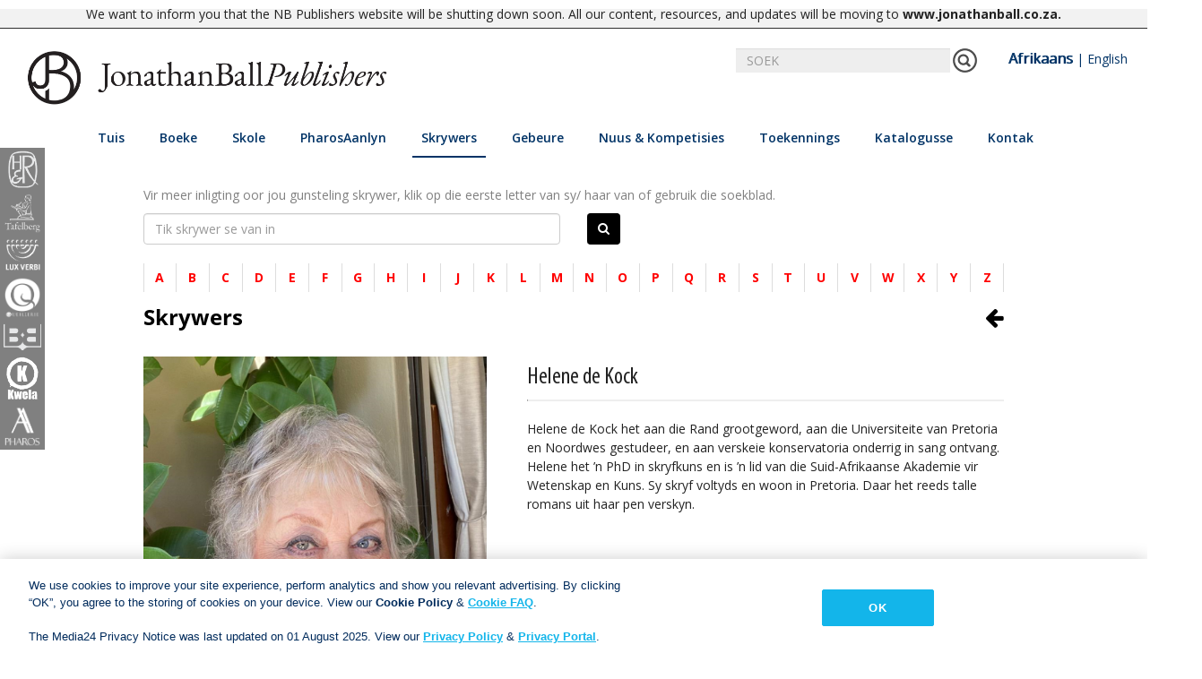

--- FILE ---
content_type: text/html; charset=utf-8
request_url: https://www.nb.co.za/af/authors?authorId=137
body_size: 10810
content:
<!DOCTYPE html>

<html class="no-js">
<head>
    <meta charset="utf-8">
    <meta name="viewport" content="width=device-width, initial-scale=1, shrink-to-fit=no">
    <title>Jonathan Ball Uitgewers | Skrywers</title>

    
    <link rel="apple-touch-icon" sizes="57x57" href="/Content/images/favicon/JBP-Favicon.jpg">
    <link rel="apple-touch-icon" sizes="60x60" href="/Content/images/favicon/JBP-Favicon.jpg">
    <link rel="apple-touch-icon" sizes="72x72" href="/Content/images/favicon/JBP-Favicon.jpg">
    <link rel="apple-touch-icon" sizes="76x76" href="/Content/images/favicon/JBP-Favicon.jpg">
    <link rel="apple-touch-icon" sizes="114x114" href="/Content/images/favicon/JBP-Favicon.jpg">
    <link rel="apple-touch-icon" sizes="120x120" href="/Content/images/favicon/JBP-Favicon.jpg">
    <link rel="apple-touch-icon" sizes="144x144" href="/Content/images/favicon/JBP-Favicon.jpg">
    <link rel="apple-touch-icon" sizes="152x152" href="/Content/images/favicon/JBP-Favicon.jpg">
    <link rel="apple-touch-icon" sizes="180x180" href="/Content/images/favicon/JBP-Favicon.jpg">
    <link rel="icon" type="image/png" sizes="192x192" href="/Content/images/favicon/JBP-Favicon.jpg">
    <link rel="icon" type="image/png" sizes="32x32" href="/Content/images/favicon/JBP-Favicon.jpg">
    <link rel="icon" type="image/png" sizes="96x96" href="/Content/images/favicon/JBP-Favicon.jpg">
    <link rel="icon" type="image/png" sizes="16x16" href="/Content/images/favicon/JBP-Favicon.jpg">
    <link rel="manifest" href="/Content/images/favicon/manifest.json">
    <meta name="msapplication-TileColor" content="#ffffff">
    <meta name="msapplication-TileImage" content="/Content/images/favicon/JBP-Favicon.jpg">
    <meta name="theme-color" content="#ffffff">

    <link href="/Content/kendo/kendo.common-material.min.css" rel="stylesheet"/>
<link href="/Content/kendo/kendo.material.min.css" rel="stylesheet"/>

    <link href="/Content/bootstrap.css" rel="stylesheet"/>
<link href="/Content/Site.css" rel="stylesheet"/>
<link href="/Scripts/slick/slick-theme.css" rel="stylesheet"/>
<link href="/Scripts/slick/slick.css" rel="stylesheet"/>
<link href="/Content/font-awesome.min.css" rel="stylesheet"/>
<link href="/Content/bootstrap-social.css" rel="stylesheet"/>
<link href="/Content/social-share-kit.css" rel="stylesheet"/>

    <script src="/Scripts/modernizr-custom.js"></script>

    <script src="/Scripts/jquery-1.10.2.js"></script>
<script src="/Scripts/slick/slick.js"></script>
<script src="/Scripts/blazy.min.js"></script>
<script src="/Scripts/responsive-paginate.js"></script>

    <script src="/Scripts/popper.min.js"></script>
<script src="/Scripts/bootstrap.js"></script>
<script src="/Scripts/respond.js"></script>

    <script src="/Scripts/kendo/kendo.all.min.js"></script>
<script src="/Scripts/kendo/kendo.aspnetmvc.min.js"></script>

    <link href="https://fonts.googleapis.com/css?family=Open+Sans:400,600,700" rel="stylesheet">
    <script src="https://cdn.jsdelivr.net/npm/vue"></script>


    <!-- Google tag (gtag.js) -->
    <script async src="https://www.googletagmanager.com/gtag/js?id=G-1907LSZ9P8"></script>
    <script>
        window.dataLayer = window.dataLayer || []; function gtag() { dataLayer.push(arguments); }
        gtag('js', new Date());
        gtag('config', 'G-1907LSZ9P8');
    </script>

    <!-- OneTrust Cookies Consent Notice start for nb.co.za -->

    <script src=https://cdn.cookielaw.org/scripttemplates/otSDKStub.js type="text/javascript" charset="UTF-8" data-domain-script="93a1f410-fa59-4076-987e-a5deb3e945a2"></script>

    <script type="text/javascript">

        function OptanonWrapper() { }

    </script>

    <!-- OneTrust Cookies Consent Notice end for nb.co.za -->


    
    <div id="notice" style="text-align: center; border-bottom: 1px solid #2d2d2d; background-color: #f2f2f2;padding: 5px 0; font-size: 14px;"><div class="container">We want to inform you that the NB Publishers website will be shutting down soon. All our content, resources, and updates will be moving to <a href="https://www.jonathanball.co.za" target="_blank" title="Jonathan Ball Publishers"><strong>www.jonathanball.co.za</strong></a><strong>.</strong></div></div>

</head>
<body>

    <div id="imprintSideBar" class="imprint-bar hide-for-mobile">
        <a>
            <div class="imprint-image HR" id="Human & Rousseau">
                <img src="/Content/images/imprints/HRLight.png" />
            </div>
        </a>
        <a>
            <div class="imprint-image TF" id="Tafelberg">
                <img src="/Content/images/white_imprints/Tafelberg - NaamLogo.png" />
            </div>
        </a>
        <a>
            <div class="imprint-image LV" id="Lux Verbi">
                <img src="/Content/images/white_imprints/Lux Verbi - NameLogo.png" />
            </div>
        </a>
        <a>
            <div class="imprint-image QU" id="Queillerie">
                <img src="/Content/images/white_imprints/Queillerie - NameLogo.png" />
            </div>
        </a>
        <a>
            <div class="imprint-image BB" id="Best Books">
                <img src="/Content/images/imprints/BestBooksLightCut.png" />
            </div>
        </a>
        <a>
            <div class="imprint-image KW" id="Kwela">
                <img src="/Content/images/white_imprints/Kwela Books - NameLogo.png" />
            </div>
        </a>
        <a>
            <div class="imprint-image PH" id="Pharos">
                <img src="/Content/images/white_imprints/Pharos - NameLogo.png" />
            </div>
        </a>
    </div>

    <div id="main">
        <header>
            <nav class="navbar center">
                <div class="container-fluid">
                    <div id="nblogomain" class="navbar-header">
                        <a class="navbar-brand" href="/af/home">
                            <img src="/Content/images/JBP_Landscape Logo-Black.png" id="nb-logo" class="NB-logo" />
                        </a>
                        <button type="button" class="navbar-toggle" data-toggle="collapse" data-target="#navbar" style="margin-top: 20px; width: 40px">
                            <i class="fa fa-bars"></i>
                        </button>
                    </div>
                    <div id="bestbooksLogomain" class="navbar-header hidden">
                        <a class="navbar-brand" href="/af/school/single">
                            <img id="nb-logo" src="/Content/images/imprints/BEST_BOOKS.png" class="NB-logo" />
                        </a>
                        <button type="button" class="navbar-toggle" data-toggle="collapse" data-target="#navbar" style="margin-top: 20px; width: 40px">
                            <i class="fa fa-bars"></i>
                        </button>
                    </div>

                        <div class="searchbar" style="display:none" id="searchBar">
                            <div class="input-group" style="width:520px; right: 30px;">
                                <input id="searchField" type="text" class="form-control" placeholder="SOEK" onkeyup="test()">
                                <span id="searchButton" class="input-group-addon">
                                    <img src="/Content/images/test_pics/search-icon.png" onclick="searchBooks()" />
                                </span>
                                <span style="margin-left: 20px; margin-right:20px;">
                                    <a id="Afr" href="javascript:selectLanguage('af')">Afrikaans</a> | <a id="Eng" href="javascript:selectLanguage('en')">English</a>
                                </span>
                            </div>
                        </div>


                    <div class="row menubar" style="padding-bottom:10px; width: 100%;">
                        <div class="collapse navbar-collapse hover-underline-menu navbar-inner" id="navbar" data-menu-underline-from-center>
                            <ul class="nav navbar-nav menu">
                                <li><a href="/af/home" id="homeTab">Tuis</a></li>
                                <li id="booksTab" class="dropdown" style="cursor:pointer">
                                    <a class="dropdown-toggle" data-toggle="dropdown">Boeke</a>
                                    <ul class="dropdown-menu multi-column columns-3" data-menu-remove-underline>
                                            <div class="col-lg-3 col-md-3 col-sm-4">
                                                <ul class="multi-column-dropdown">


                                                    <li style="break-after:avoid-column"><p>Fiksie</p></li>

                                                            <li>
                                                                    <a id="genre-3" href="/af/books/afrikaanse-drama">Afrikaanse drama</a>
                                                            </li>
                                                            <li>
                                                                    <a id="genre-1" href="/af/books/afrikaanse-roman">Afrikaanse roman</a>
                                                            </li>
                                                            <li>
                                                                    <a id="genre-2" href="/af/books/afrikaanse-po&#235;sie">Afrikaanse po&#235;sie</a>
                                                            </li>
                                                            <li>
                                                                    <a id="genre-4" href="/af/books/afrikaanse-liefdesverhale">Afrikaanse liefdesverhale</a>
                                                            </li>
                                                            <li>
                                                                    <a id="genre-46" href="/af/books/afrikaanse-kortverhale">Afrikaanse kortverhale</a>
                                                            </li>
                                                            <li>
                                                                    <a id="genre-47" href="/af/books/engelse-drama">Engelse drama</a>
                                                            </li>
                                                            <li>
                                                                    <a id="genre-5" href="/af/books/engelse-roman">Engelse roman</a>
                                                            </li>
                                                            <li>
                                                                    <a id="genre-6" href="/af/books/engelse-po&#235;sie">Engelse po&#235;sie</a>
                                                            </li>
                                                            <li>
                                                                    <a id="genre-56" href="/af/books/engelse-liefdesverhale">Engelse liefdesverhale</a>
                                                            </li>
                                                            <li>
                                                                    <a id="genre-7" href="/af/books/engelse-kortverhale">Engelse kortverhale</a>
                                                            </li>
                                                            <li>
                                                                    <a id="genre-9" href="/af/books/humor">Humor</a>
                                                            </li>
                                                            <li>
                                                                    <a id="genre-58" href="/af/books/military">Military</a>
                                                            </li>
                                                </ul>
                                            </div>
                                            <div class="col-lg-3 col-md-3 col-sm-4">
                                                <ul class="multi-column-dropdown">


                                                    <li style="break-after:avoid-column"><p>Niefiksie</p></li>

                                                            <li>
                                                                    <a id="genre-54" href="/af/books/outobiografie">Outobiografie</a>
                                                            </li>
                                                            <li>
                                                                    <a id="genre-12" href="/af/books/biografie">Biografie</a>
                                                            </li>
                                                            <li>
                                                                    <a id="genre-18" href="/af/books/sake">Sake</a>
                                                            </li>
                                                            <li>
                                                                    <a id="genre-10" href="/af/books/kookkuns">Kookkuns</a>
                                                            </li>
                                                            <li>
                                                                    <a id="genre-13" href="/af/books/aktueel">Aktueel</a>
                                                            </li>
                                                            <li>
                                                                    <a id="genre-16" href="/af/books/gesin-en-gesondheid">Gesin en gesondheid</a>
                                                            </li>
                                                            <li>
                                                                    <a id="genre-15" href="/af/books/geskiedenis">Geskiedenis</a>
                                                            </li>
                                                            <li>
                                                                    <a id="genre-17" href="/af/books/huis-en-tuis">Huis en tuis</a>
                                                            </li>
                                                            <li>
                                                                    <a id="genre-21" href="/af/books/leefstyl">Leefstyl</a>
                                                            </li>
                                                            <li>
                                                                    <a id="genre-59" href="/af/books/memior">Memior</a>
                                                            </li>
                                                            <li>
                                                                    <a id="genre-55" href="/af/books/mynbou">Mynbou</a>
                                                            </li>
                                                            <li>
                                                                    <a id="genre-20" href="/af/books/naslaan">Naslaan</a>
                                                            </li>
                                                            <li>
                                                                    <a id="genre-14" href="/af/books/tafelberg-kort">Tafelberg Kort</a>
                                                            </li>
                                                            <li>
                                                                    <a id="genre-11" href="/af/books/reis">Reis</a>
                                                            </li>
                                                            <li>
                                                                    <a id="genre-19" href="/af/books/kopkrappers-&amp;-blokraaie">Kopkrappers &amp; blokraaie</a>
                                                            </li>
                                                            <li>
                                                                    <a id="genre-57" href="/af/books/true-crime">True Crime</a>
                                                            </li>
                                                            <li>
                                                                    <a id="genre-60" href="/af/books/winery">Winery</a>
                                                            </li>
                                                </ul>
                                            </div>
                                            <div class="col-lg-3 col-md-3 col-sm-4">
                                                <ul class="multi-column-dropdown">


                                                    <li style="break-after:avoid-column"><p>Kinder &amp; jeug</p></li>

                                                            <li>
                                                                    <a id="genre-22" href="/af/books/0-6-jaar">0-6 jaar</a>
                                                            </li>
                                                            <li>
                                                                    <a id="genre-23" href="/af/books/6-9-jaar">6-9 jaar</a>
                                                            </li>
                                                            <li>
                                                                    <a id="genre-24" href="/af/books/9-12-jaar">9-12 jaar</a>
                                                            </li>
                                                            <li>
                                                                    <a id="genre-25" href="/af/books/12-14-jaar">12-14 jaar</a>
                                                            </li>
                                                            <li>
                                                                    <a id="genre-26" href="/af/books/14+jaar">14+ jaar</a>
                                                            </li>
                                                            <li>
                                                                    <a id="genre-27" href="/af/books/niefiksie-vir-jong-mense">Niefiksie vir jong mense</a>
                                                            </li>
                                                </ul>
                                            </div>
                                            <div class="col-lg-3 col-md-3 col-sm-4">
                                                <ul class="multi-column-dropdown">


                                                    <li style="break-after:avoid-column"><p>Christelike Boeke</p></li>

                                                            <li>
                                                                    <a id="genre-40" href="/af/books/academic-&amp;-theology">Academic &amp; Theology</a>
                                                            </li>
                                                            <li>
                                                                    <a id="genre-30" href="/af/books/bybelstudie">Bybelstudie</a>
                                                            </li>
                                                            <li>
                                                                    <a id="genre-28" href="/af/books/bybels">Bybels</a>
                                                            </li>
                                                            <li>
                                                                    <a id="genre-38" href="/af/books/kinders">Kinders</a>
                                                            </li>
                                                            <li>
                                                                    <a id="genre-48" href="/af/books/christen-leefstyl">Christen-leefstyl</a>
                                                            </li>
                                                            <li>
                                                                    <a id="genre-31" href="/af/books/dagstukkies">Dagstukkies</a>
                                                            </li>
                                                            <li>
                                                                    <a id="genre-32" href="/af/books/fiksie">Fiksie</a>
                                                            </li>
                                                            <li>
                                                                    <a id="genre-39" href="/af/books/geskenke">Geskenke</a>
                                                            </li>
                                                            <li>
                                                                    <a id="genre-33" href="/af/books/inspiration">Inspiration</a>
                                                            </li>
                                                            <li>
                                                                    <a id="genre-36" href="/af/books/huwelik-&amp;-verhoudings">Huwelik &amp; verhoudings</a>
                                                            </li>
                                                            <li>
                                                                    <a id="genre-34" href="/af/books/niefiksie">Niefiksie</a>
                                                            </li>
                                                            <li>
                                                                    <a id="genre-37" href="/af/books/ouerskap">Ouerskap</a>
                                                            </li>
                                                            <li>
                                                                    <a id="genre-35" href="/af/books/gebed">Gebed</a>
                                                            </li>
                                                            <li>
                                                                    <a id="genre-29" href="/af/books/naslaan">Naslaan</a>
                                                            </li>
                                                </ul>
                                            </div>
                                            <div class="col-lg-3 col-md-3 col-sm-4">
                                                <ul class="multi-column-dropdown">


                                                    <li style="break-after:avoid-column"><p>Woordeboeke &amp; Verwysings</p></li>

                                                            <li>
                                                                    <a id="genre-42" href="/af/books/blokraaiselwoordeboek">Blokraaiselwoordeboek</a>
                                                            </li>
                                                            <li>
                                                                    <a id="genre-41" href="/af/books/woordeboek">Woordeboek</a>
                                                            </li>
                                                            <li>
                                                                    <a id="genre-44" href="https://www.pharosaanlyn.co.za">Elektroniese produk</a>
                                                            </li>
                                                            <li>
                                                                    <a id="genre-43" href="/af/books/stylgids">Stylgids</a>
                                                            </li>
                                                </ul>
                                            </div>
                                            <div class="col-lg-3 col-md-3 col-sm-4">
                                                <ul class="multi-column-dropdown">


                                                    <li style="break-after:avoid-column"><p>Opvoedkundige Boeke</p></li>

                                                        <li><a href="/school/single">Best Books</a></li>
                                                </ul>
                                            </div>

                                        <div class="col-lg-3 col-md-3 col-sm-4">
                                            <ul class="multi-column-dropdown">
                                                <li style="break-after:avoid-column"><p>Luisterboeke</p></li>
                                                <li>
                                                    <a href="/af/books/audiobook-Fiction">Fiksie</a>
                                                </li>
                                                <li>
                                                    <a href="/af/books/audiobook-NonFiction">Niefiksie</a>
                                                </li>
                                                <li>
                                                    <a href="/af/books/audiobook-Children">Kinder &amp; jeug</a>
                                                </li>
                                            </ul>
                                        </div>
                                    </ul>
                                </li>
                                <li id="schoolsTab" class="dropdown" style="cursor:pointer">
                                    <a class="dropdown-toggle" data-toggle="dropdown" id="resourceTab">Skole</a>
                                    <ul class="dropdown-menu" style="padding:30px; min-width:250px" data-menu-remove-underline>
                                        
                                        <li><a href="/af/school/single">Best Books</a></li>
                                    </ul>
                                </li>
                                <li><a href="https://www.pharosaanlyn.co.za/" target="_blank" id="pharosTab">PharosAanlyn</a></li>
                                <li><a href="/af/authors" id="authorsTab">Skrywers</a></li>
                                <li><a href="/af/events" id="eventsTab">Gebeure</a></li>
                                <li id="newsTab" class="dropdown" style="cursor:pointer">
                                    <a class="dropdown-toggle" data-toggle="dropdown" id="resourceTab">Nuus &amp; Kompetisies</a>
                                    <ul class="dropdown-menu" style="padding:30px; min-width:250px" data-menu-remove-underline>
                                        <li><a href="/af/news_blogs">News </a></li>
                                        <li><a href="/af/Competition">Kompetisies</a></li>
                                    </ul>
                                </li>
                                <li><a href="/af/awards" id="awardsTab">Toekennings</a></li>
                                <li id="cataloguesTab" class="dropdown" style="cursor:pointer">
                                    <a class="dropdown-toggle" data-toggle="dropdown" id="cataloguesTab" href="/af/catalogues">Katalogusse</a>
                                    <ul class="dropdown-menu" style="padding:30px; min-width:250px" data-menu-remove-underline>
                                            <li><a href="/af/catalogues">Alle katalogusse</a></li><li><a href="/af/catalogues?id=1">Handelskatalogus</a></li>
                                            <li><a href="/af/catalogues?id=8">Korporatiewe katalogus</a></li>
                                            <li><a href="/af/catalogues?id=2">Nuwe titels katalogus</a></li>
                                            <li><a href="/af/catalogues?id=3">Lux Verbi katalogus</a></li>
                                            <li><a href="/af/catalogues?id=5">Skole katalogus</a></li>
                                            <li><a href="/af/catalogues?id=6">Nuwe Alles-in-een katalogus</a></li>
                                            <li><a href="/af/catalogues?id=7">Pharos katalogus</a></li>
                                        
                                    </ul>
                                </li>
                                <li id="contactTab" class="dropdown" style="cursor:pointer">
                                    <a class="dropdown-toggle" data-toggle="dropdown" id="resourceTab" href="/af/contact">Kontak</a>
                                    <ul class="dropdown-menu" style="padding:30px; min-width:250px" data-menu-remove-underline>
                                        <li><a href="/af/salesenquirey">Sales Enquiries</a></li>
                                        <li><a href="/af/publicity">Publicity Enquiries</a></li>
                                        <li><a href="/af/manuscript-publishers">Manuscript Submissions</a></li>
                                        <li><a href="/af/rightsrequest">Rights &amp; Permissions</a></li>
                                        <li><a href="/af/booksellers">Booksellers</a></li>
                                    </ul>
                                </li>
                            </ul>
                        </div>
                    </div>
                </div>
            </nav>
        </header>
        <div>
            

<div class="newsletter-signup" style="padding-bottom:0px;padding-top: 20px;">

    <p style="color:grey">Vir meer inligting oor jou gunsteling skrywer, klik op die eerste letter van sy/ haar van of gebruik die soekblad.</p>

    <div class="row">
        <div class="col-lg-7 col-md-7 col-sm-10 col-xs-10" style="padding-left: 0px;">
            <input id="searchbar" type="text" class="form-control" placeholder="Tik skrywer se van in" onKeyDown="if (event.keyCode == 13) setWord();" style="background-color:white; border-radius:4px">
        </div>
        <div class="col-lg-5 col-md-5 col-sm-2 col-xs-2">
            <span class="input-group-addon black-search-button" onclick="setWord()">
                <i class="fa fa-search" style="color:white"></i>
            </span>
        </div>
    </div>
    <br />

    <input id="wordSelected" name="wordSelected" type="hidden" value="" />
    <input id="letterSelected" name="letterSelected" type="hidden" value="" />

    <nav aria-label="Page navigation example">
        <ul class="pagination" style="width:100%" id="A-Z">
                    <li class="page-item ">
                        <a id="author-letter-A" class="page-link letter" href="javascript:setLetter('A', 'author-letter-A')">
                            <b> A </b>
                        </a>
                    </li>
                    <li class="page-item ">
                        <a id="author-letter-B" class="page-link letter" href="javascript:setLetter('B', 'author-letter-B')">
                            <b> B </b>
                        </a>
                    </li>
                    <li class="page-item ">
                        <a id="author-letter-C" class="page-link letter" href="javascript:setLetter('C', 'author-letter-C')">
                            <b> C </b>
                        </a>
                    </li>
                    <li class="page-item ">
                        <a id="author-letter-D" class="page-link letter" href="javascript:setLetter('D', 'author-letter-D')">
                            <b> D </b>
                        </a>
                    </li>
                    <li class="page-item ">
                        <a id="author-letter-E" class="page-link letter" href="javascript:setLetter('E', 'author-letter-E')">
                            <b> E </b>
                        </a>
                    </li>
                    <li class="page-item ">
                        <a id="author-letter-F" class="page-link letter" href="javascript:setLetter('F', 'author-letter-F')">
                            <b> F </b>
                        </a>
                    </li>
                    <li class="page-item ">
                        <a id="author-letter-G" class="page-link letter" href="javascript:setLetter('G', 'author-letter-G')">
                            <b> G </b>
                        </a>
                    </li>
                    <li class="page-item ">
                        <a id="author-letter-H" class="page-link letter" href="javascript:setLetter('H', 'author-letter-H')">
                            <b> H </b>
                        </a>
                    </li>
                    <li class="page-item ">
                        <a id="author-letter-I" class="page-link letter" href="javascript:setLetter('I', 'author-letter-I')">
                            <b> I </b>
                        </a>
                    </li>
                    <li class="page-item ">
                        <a id="author-letter-J" class="page-link letter" href="javascript:setLetter('J', 'author-letter-J')">
                            <b> J </b>
                        </a>
                    </li>
                    <li class="page-item ">
                        <a id="author-letter-K" class="page-link letter" href="javascript:setLetter('K', 'author-letter-K')">
                            <b> K </b>
                        </a>
                    </li>
                    <li class="page-item ">
                        <a id="author-letter-L" class="page-link letter" href="javascript:setLetter('L', 'author-letter-L')">
                            <b> L </b>
                        </a>
                    </li>
                    <li class="page-item ">
                        <a id="author-letter-M" class="page-link letter" href="javascript:setLetter('M', 'author-letter-M')">
                            <b> M </b>
                        </a>
                    </li>
                    <li class="page-item ">
                        <a id="author-letter-N" class="page-link letter" href="javascript:setLetter('N', 'author-letter-N')">
                            <b> N </b>
                        </a>
                    </li>
                    <li class="page-item ">
                        <a id="author-letter-O" class="page-link letter" href="javascript:setLetter('O', 'author-letter-O')">
                            <b> O </b>
                        </a>
                    </li>
                    <li class="page-item ">
                        <a id="author-letter-P" class="page-link letter" href="javascript:setLetter('P', 'author-letter-P')">
                            <b> P </b>
                        </a>
                    </li>
                    <li class="page-item ">
                        <a id="author-letter-Q" class="page-link letter" href="javascript:setLetter('Q', 'author-letter-Q')">
                            <b> Q </b>
                        </a>
                    </li>
                    <li class="page-item ">
                        <a id="author-letter-R" class="page-link letter" href="javascript:setLetter('R', 'author-letter-R')">
                            <b> R </b>
                        </a>
                    </li>
                    <li class="page-item ">
                        <a id="author-letter-S" class="page-link letter" href="javascript:setLetter('S', 'author-letter-S')">
                            <b> S </b>
                        </a>
                    </li>
                    <li class="page-item ">
                        <a id="author-letter-T" class="page-link letter" href="javascript:setLetter('T', 'author-letter-T')">
                            <b> T </b>
                        </a>
                    </li>
                    <li class="page-item ">
                        <a id="author-letter-U" class="page-link letter" href="javascript:setLetter('U', 'author-letter-U')">
                            <b> U </b>
                        </a>
                    </li>
                    <li class="page-item ">
                        <a id="author-letter-V" class="page-link letter" href="javascript:setLetter('V', 'author-letter-V')">
                            <b> V </b>
                        </a>
                    </li>
                    <li class="page-item ">
                        <a id="author-letter-W" class="page-link letter" href="javascript:setLetter('W', 'author-letter-W')">
                            <b> W </b>
                        </a>
                    </li>
                    <li class="page-item ">
                        <a id="author-letter-X" class="page-link letter" href="javascript:setLetter('X', 'author-letter-X')">
                            <b> X </b>
                        </a>
                    </li>
                    <li class="page-item ">
                        <a id="author-letter-Y" class="page-link letter" href="javascript:setLetter('Y', 'author-letter-Y')">
                            <b> Y </b>
                        </a>
                    </li>
                    <li class="page-item ">
                        <a id="author-letter-Z" class="page-link letter" href="javascript:setLetter('Z', 'author-letter-Z')">
                            <b> Z </b>
                        </a>
                    </li>

        </ul>
    </nav>
    <div id="gridBlock" style="padding-bottom:50px">
        <div class="k-widget k-grid" id="Grid" style="overflow-x:hidden"><table><colgroup><col /><col /></colgroup><thead class="k-grid-header"><tr><th class="k-header" data-field="Surname" data-index="0" data-title="Naam" scope="col"><a class="k-link" href="/af/author/Authors_Read_Grid?authorId=137&amp;Grid-sort=Surname-asc">Naam</a></th><th class="k-header" data-field="LongBioAfr" data-index="1" data-title="Biografie" scope="col"><a class="k-link" href="/af/author/Authors_Read_Grid?authorId=137&amp;Grid-sort=LongBioAfr-asc">Biografie</a></th></tr></thead><tbody><tr class="k-no-data"><td colspan="2"></td></tr></tbody></table><div class="k-pager-wrap k-grid-pager"><a class="k-link k-pager-nav k-state-disabled k-pager-first" data-page="1" href="#" title="Go to the first page"><span class="k-icon k-i-seek-w">seek-w</span></a><a class="k-link k-pager-nav k-state-disabled" data-page="0" href="#" title="Go to the previous page"><span class="k-icon k-i-arrow-w">arrow-w</span></a><ul class="k-pager-numbers k-reset"><li><span class="k-state-selected" data-page="1">1</span></li></ul><a class="k-link k-pager-nav k-state-disabled" data-page="2" href="#" title="Go to the next page"><span class="k-icon k-i-arrow-e">arrow-e</span></a><a class="k-link k-pager-nav k-state-disabled k-pager-last" data-page="1" href="#" title="Go to the last page"><span class="k-icon k-i-seek-e">seek-e</span></a><span class="k-pager-sizes k-label"><select><option value="5">5</option><option value="10">10</option><option value="20">20</option></select>items per page</span><a class="k-pager-refresh k-link" href="/af/author/Authors_Read_Grid?authorId=137" title="Refresh"><span class="k-icon k-i-refresh">Refresh</span></a><span class="k-pager-info k-label">No items to display</span></div></div><script>
	jQuery(function(){jQuery("#Grid").kendoGrid({"dataBound":onDataBound,"columns":[{"title":"Naam","headerAttributes":{"data-field":"Surname","data-title":"Naam"},"template":"\u003ca style=\u0027cursor:pointer\u0027 class=\u0027AuthorName\u0027 href=\u0027javascript:loadAuthor(#:ContributorId#)\u0027\u003e #:Firstname#  #:Surname# \u003c/a\u003e","field":"Surname","encoded":true},{"title":"Biografie","attributes":{"class":"biography"},"headerAttributes":{"data-field":"LongBioAfr","data-title":"Biografie"},"minScreenWidth":576,"encoded":false,"field":"LongBioAfr"}],"pageable":{"refresh":true,"pageSizes":[5,10,20],"buttonCount":5},"sortable":true,"resizable":true,"scrollable":false,"messages":{"noRecords":"No records available."},"dataSource":{"type":(function(){if(kendo.data.transports['aspnetmvc-ajax']){return 'aspnetmvc-ajax';} else{throw new Error('The kendo.aspnetmvc.min.js script is not included.');}})(),"transport":{"read":{"url":"/af/author/Authors_Read_Grid","data":getSearchData,"type":"POST"},"prefix":""},"pageSize":20,"page":1,"total":0,"serverPaging":true,"serverSorting":true,"serverFiltering":true,"serverGrouping":true,"serverAggregates":true,"filter":[],"schema":{"data":"Data","total":"Total","errors":"Errors","model":{"id":"ContributorId","fields":{"ContributorId":{"type":"number"},"NBID":{"type":"number","defaultValue":null},"ShortBioEng":{"type":"string"},"ShortBioAfr":{"type":"string"},"LongBioEng":{"type":"string"},"LongBioAfr":{"type":"string"},"ReklameBioEng":{"type":"string"},"ReklameBioAfr":{"type":"string"},"Firstname":{"type":"string"},"MiddleName":{"type":"string"},"Surname":{"type":"string"},"ContributorlegalName":{"type":"string"},"PictureDate":{"type":"date","defaultValue":null},"Photographer":{"type":"string"},"CopyrightHolder":{"type":"string"},"Deleted":{"type":"boolean","defaultValue":null},"ShowOnWebsite":{"type":"boolean","defaultValue":null},"WebBioAfr":{"type":"string"},"WebBioEng":{"type":"string"},"appitems_contributors":{"type":"object"},"audiobooks_contributors":{"type":"object"},"xmlitems_contributors":{"type":"object"},"contributors_roles":{"type":"object"},"contributors_photos":{"type":"object"},"titles_contributors":{"type":"object"},"contributors_documents":{"type":"object"}}}}}});});
</script>
    </div>
</div>

<div id="authorBlock" style="display:none; margin-top:-30px;">
    <div style="text-align:center">
        <img src="/Content/images/Loading_icon.gif" />
    </div>
</div>

<script>
    $(window).bind('beforeunload', function () {
        var isLangChange = sessionStorage.getItem("LangChange");
        if (isLangChange != "y")
            sessionStorage.clear();
        else
            sessionStorage.setItem("LangChange", "n");

        return;
   });

    $(document).ready(function () {
        $(".pagination").rPage();
        $("#authorsTab").addClass("selected-menu-item");
        if (137 != 0){
            loadAuthor(137);
        };
        debugger;
        var letter = sessionStorage.getItem("letter");
        var element = sessionStorage.getItem("element");
        if (letter != null && element != null)
            setLetter(letter, element);
        var author = sessionStorage.getItem("author");
        if (author != null)
            loadAuthor(author)
        var filter = sessionStorage.getItem("searchWord");
        if (filter != null) {            
            $("#wordSelected").val(filter);
            $("#searchbar").val(filter);
            rebind();
        }

    });

    function rebind() {
        $('#Grid').data("kendoGrid").dataSource.read();
        $("#gridBlock").show();
        $("#authorBlock").hide();
        $("#authorBlock").load("loader");
    }

    function setWord() {
        if ($("#searchbar").val().replace(/\s/g, '').length) {
            $("#wordSelected").val($("#searchbar").val());
            $("#letterSelected").val("");
            $(".letter").removeClass("active");
            rebind();
            sessionStorage.setItem("searchWord", $("#searchbar").val());
        }
        else {
            $("#searchbar").val('');
        }
    }

    function setLetter(letter, elementId) {
        $(".letter").removeClass("active");
        $("#" + elementId).addClass("active");

        $("#letterSelected").val(letter.toString());
        $("#wordSelected").val("");
        $("#searchbar").val("");
        sessionStorage.setItem("letter", letter);
        sessionStorage.setItem("element", elementId);
        rebind();
    }

    function getSearchData() {
        return {
            wordSelected: $("#wordSelected").val(),
            letterSelected: $("#letterSelected").val()
        };
    }

    function loadAuthor(authorId) {
        $("#authorBlock").load(window.location.protocol + "//" + window.location.host + "/af" + "/author/single/" + authorId.toString(), { authorId: authorId });
        $("#gridBlock").hide();
        $("#authorBlock").show();
        sessionStorage.setItem("height", $(window).scrollTop());
        sessionStorage.setItem("author", authorId);
        window.scrollTo(0, 10);
    }

    function onDataBound() {
        remove_style($('.biography'));
    }

</script>
        </div>
        <footer class="row clearfix">
            <div class="blue-detail-block clearfix">
                <div class="col-md-6 col-sm-12">
                    <div class="row">
                        <div class="col-lg-6 col-md-6 col-sm-6">
                            <h3>KONTAK INLIGTING</h3>
                            <div class="contact-links">
                                <a href="https://www.google.co.za/maps/place/NB+Publishers/-33.918046,18.4262869,17.08z/data=!4m5!3m4!1s0x1dcc5d8a651269c5:0x912da8190c7e085d!8m2!3d-33.91795!4d18.4284801" target="_blank">
                                    <div class="address-detail-header">
                                        <i class="fa fa-map-marker"></i>
                                        <b>Fisiese Adres </b>
                                    </div>
                                    <div class="address-detail">
                                        12th Floor
                                    </div>
                                    <div class="address-detail">
                                        Media24 Centre
                                    </div>
                                    <div class="address-detail">
                                        40 Heerengracht
                                    </div>
                                    <div class="address-detail">
                                        Cape Town
                                    </div>
                                    <div class="address-detail">
                                        8001
                                    </div>
                                </a>
                            </div>
                            <div class="contact-links">
                                <a href="tel:+27214063033">
                                    <i class="fa fa-phone"></i>
                                    (021) 406 3033
                                </a>
                            </div>
                            <div class="contact-links">
                                <a href="tel:+27214698900">
                                    <i class="fa fa-phone"></i>
                                    (021) 469 8900
                                </a>
                            </div>
                            <div class="contact-links">
                                <a href="/cdn-cgi/l/email-protection#c5b6a4a9a0b685afaaaba4b1ada4aba7a4a9a9eba6aaebbfa4">
                                    <i class="fa fa-envelope"></i>
                                    <span class="__cf_email__" data-cfemail="502335222639333523103a3f3e312438313e32313c3c7e333f7e2a31">[email&#160;protected]</span>
                                </a>
                            </div>
                        </div>
                        <div class="col-lg-6 col-md-6 col-sm-6">
                            <h3>ONLANGSE NUUS EN RESENSIES</h3>
                                <div class="row recent-blog">
                                    <a href="/af/blog/67ef5a1bfe0f48eb9e661d873cdfc687">
                                        <div class="col-md-3">
                                            <img src="/af/helper/ReadImage/104467?bannerOrBookOrAuthor=book" />
                                        </div>
                                        <div class="col-md-9">
                                            <p class="truncate-paragraph-3">SPERDATUM VERLENG VIR AFRIKAANSE JEUGBOEKKOMPETISIE <span class="description"><br />Skryf ’n jeugboek of kinderboek en staan ’n kans om R50 000 te wen!</span></p>
                                            <div style="float:right">
                                                <i>14 Oktober 2025</i>
                                            </div>
                                        </div>
                                    </a>
                                </div>
                                <div class="row recent-blog">
                                    <a href="/af/blog/57185eb06c30474eb0634a8774fcff0a">
                                        <div class="col-md-3">
                                            <img src="/af/helper/ReadImage/103582?bannerOrBookOrAuthor=book" />
                                        </div>
                                        <div class="col-md-9">
                                            <p class="truncate-paragraph-3">“Rooikappie ennie Wolf” <span class="description"><br />Omgesit in Kaaps deur Olivia M. Coetzee</span></p>
                                            <div style="float:right">
                                                <i>30 Mei 2025</i>
                                            </div>
                                        </div>
                                    </a>
                                </div>
                        </div>
                    </div>
                </div>
                <div class="col-md-6 col-sm-12">
                    <div class="row">
                        <div class="col-lg-6 col-md-6 col-sm-6">
                            <h3>SOSIALE</h3>
                            <div class="social-links">
                                <a href="https://www.facebook.com/JonathanBallPublishersLocal" target="_blank">
                                    <i class="fa fa-facebook"></i>Jonathan Ball Facebook
                                </a>
                            </div>
                            <div class="social-links">
                                <a href="https://www.facebook.com/NBSkoleSchools/" target="_blank">
                                    <i class="fa fa-facebook"></i>NB Schools Facebook
                                </a>
                            </div>
                            <div class="social-links">
                                <a href="https://x.com/jbp_local" target="_blank">
                                    <i class="fa fa-twitter"></i>Twitter
                                </a>
                            </div>
                            <div class="social-links">
                                <a href="https://www.youtube.com/%40JonathanBall_Local" target="_blank">
                                    <i class="fa fa-youtube"></i>Youtube
                                </a>
                            </div>
                            <div class="social-links">
                                <a href="https://www.instagram.com/jonathanball_local/" target="_blank">
                                    <i class="fa fa-instagram"></i>Instagram
                                </a>
                            </div>
                        </div>
                        <div class="col-lg-6 col-md-6 col-sm-6">
                            <h3>BLITSSKAKELS</h3>
                            <div class="quick-links">
                                <a href="/af/about-us">
                                    <i class="fa fa-chevron-right"></i> Oor ons
                                </a>
                            </div>
                            <div class="quick-links">
                                <a href="/af/catalogues">
                                    <i class="fa fa-chevron-right"></i> Katalogusse
                                </a>
                            </div>
                            <div class="quick-links">
                                <a href="/af/contact">
                                    <i class="fa fa-chevron-right"></i> Kontak
                                </a>
                            </div>
                            <div class="quick-links">
                                <a href="/af/newsletter-sign-up">
                                    <i class="fa fa-chevron-right"></i> Nuusbrief aanteken
                                </a>
                            </div>
                            <div class="quick-links">
                                <a href="/af/terms">
                                    <i class="fa fa-chevron-right"></i> Terms and Conditions
                                </a>
                            </div>
                        </div>
                    </div>
                </div>
            </div>
            <div class="row">
                <div class="col-lg-3 col-md-3 col-sm-6 footer-block border">
                    <a href="/af/salesenquirey">
                        <h2 style="">Verkope navrae</h2>
                    </a>
                </div>
                <div class="col-lg-3 col-md-3 col-sm-6 footer-block border">
                    <a href="/af/catalogues">
                        <h2>Katalogusse</h2>
                    </a>
                </div>
                <div class="col-lg-3 col-md-3 col-sm-6 footer-block border">
                    <a href="/af/manuscript-publishers">
                        <h2>Manuskrip voorlegging</h2>
                    </a>
                </div>
                <div class="col-lg-3 col-md-3 col-sm-6 footer-block">
                    <a href="/af/rightsrequest">
                        <h2>Versoek boekregte</h2>
                    </a>
                </div>
            </div>
            <div class="row">
                <div class="col-md-12 col-sm-12">
                    <p class="netgen-footer">
                        Copyright © 2018 <a href="http://nb.co.za/" target="_blank"><u><b>Jonathan Ball Publishers</b></u></a>. <a href="/af/terms">All rights reserved.</a> <br>
                        Developed By: <a href="https://www.netgen.co.za" target="_blank"><u><b>Netgen Custom Software</b></u></a>
                    </p>
                </div>
            </div>
        </footer>
        

    </div>
<script data-cfasync="false" src="/cdn-cgi/scripts/5c5dd728/cloudflare-static/email-decode.min.js"></script><script defer src="https://static.cloudflareinsights.com/beacon.min.js/vcd15cbe7772f49c399c6a5babf22c1241717689176015" integrity="sha512-ZpsOmlRQV6y907TI0dKBHq9Md29nnaEIPlkf84rnaERnq6zvWvPUqr2ft8M1aS28oN72PdrCzSjY4U6VaAw1EQ==" data-cf-beacon='{"version":"2024.11.0","token":"b230850403e2431abff4c0f82ef2c208","r":1,"server_timing":{"name":{"cfCacheStatus":true,"cfEdge":true,"cfExtPri":true,"cfL4":true,"cfOrigin":true,"cfSpeedBrain":true},"location_startswith":null}}' crossorigin="anonymous"></script>
</body>
</html>

<script src="https://unpkg.com/sweetalert/dist/sweetalert.min.js"></script>


<script>
    $(document).ready(function () {
        $("#Afr").addClass("selectedLanguage");       
    });


    $('#searchField').keypress(function (event) {
        var keycode = (event.keyCode ? event.keyCode : event.which);
        if (keycode == '13') {
            searchBooks();
        }
    });

    //function selectLanguage(language) {
    //    var newURL = "";
    //    var currentURL = window.location.href;

    //    if (currentURL.split('/')[3] ==  "") {
    //        currentURL = currentURL + "en";
    //    }

    //    if (currentURL.split('/')[3] != "en" && currentURL.split('/')[3] != "af" ) {
    //        var pieces = currentURL.split('/');
    //        currentURL = "";
    //        for (i = 0; i < pieces.length; i++) {
    //            if (i == 3) {
    //                currentURL += "en/" + pieces[i] + "/";
    //            }
    //            else if (i == pieces.length - 1)
    //            {
    //                currentURL += pieces[i];
    //            }
    //            else {
    //                currentURL += pieces[i] + "/";
    //            }
    //        }
    //    }

    //    var pieces = currentURL.split("/");

    //    if (language == "af") {
    //        var index = pieces.indexOf("en");
    //        pieces[index] = "af";
    //    }
    //    else {
    //        var index = pieces.indexOf("af");
    //        pieces[index] = "en";
    //    }

    //    for (i = 0; i < pieces.length; i++) {
    //        if (i == pieces.length - 1) {
    //            newURL += pieces[i];
    //        }
    //        else {
    //            newURL += pieces[i] + "/";
    //        }
    //    }
    //    sessionStorage.setItem("LangChange", "y");

    //    window.location.replace(newURL);
    //}

    function selectLanguage(language) {
        var newURL = "";
        var currentURL = window.location.href;

        var validLanguages = ["en", "af"];

        // Extract the language from the current URL
        var currentLanguage = currentURL.split('/')[3];

        // If the language is not valid, set it to "en"
        if (!validLanguages.includes(currentLanguage)) {
            currentLanguage = "en";
        }

        // Update the language to the desired language (en or af)
        if (language === "af") {
            currentLanguage = "af";
        } else {
            currentLanguage = "en";
        }

        // Replace the language in the current URL with the new language
        var pieces = currentURL.split('/');
        pieces[3] = currentLanguage;

        for (var i = 0; i < pieces.length; i++) {
            if (i === pieces.length - 1) {
                newURL += pieces[i];
            } else {
                newURL += pieces[i] + "/";
            }
        }

        sessionStorage.setItem("LangChange", "y");
        window.location.replace(newURL);
    }


    $('ul.nav li.dropdown').hover(function () {
        $(this).find('.dropdown-menu').stop(true, true).delay(200).fadeIn(500);
    }, function () {
        $(this).find('.dropdown-menu').stop(true, true).delay(200).fadeOut(500);
    });

    function toggleSideNav() {
        var width = document.getElementById("Sidenav").style.width;
        if (width != "0px" && width != "") {
            document.getElementById("Sidenav").style.width = "0";
        }
        else {
            document.getElementById("Sidenav").style.width = "250px";
        }
    }

    function searchBooks() {
        if ($("#searchField").val().replace(/\s/g, '').length) {
            var searchKey = $("#searchField").val().replace('&', "%26");
            window.location = window.location.protocol + "//" + window.location.host + "/af/book-search?keyword=" + searchKey;

            var posturl = window.location.protocol + "//" + window.location.host + "/af/book-search";
            var id = currentDataItem.Id;

            var data = {
                keyword: searchKey
            };

            $.ajax({
                url: posturl,
                data: JSON.stringify(data),
                type: 'POST',
                dataType: 'json',
                contentType: 'application/json; charset=utf-8',
                success: function (result) {
                    if (result) {
                        rebind();
                        $("#searchField").val(searchKey);
                    }
                    else
                        swal("Delete not successful!");
                },
                async: true,
                processData: false
            });
        }
        else {
            $("#searchField").val('');
        }
    }

//--- imprint sidebar ---//
    $("#HR_icon").hover(function () { $("#HR_label").show(); }, function () { $("#HR_label").hide(); });
    $("#Taf_icon").hover(function () { $("#Taf_label").show(); }, function () { $("#Taf_label").hide(); });
    $("#Lux_icon").hover(function () { $("#Lux_label").show(); }, function () { $("#Lux_label").hide(); });
    $("#BB_icon").hover(function () { $("#BB_label").show(); }, function () { $("#BB_label").hide(); });
    $("#Q_icon").hover(function () { $("#Q_label").show(); }, function () { $("#Q_label").hide(); });
    $("#K_icon").hover(function () { $("#K_label").show(); }, function () { $("#K_label").hide(); });
    $("#Ph_icon").hover(function () { $("#Ph_label").show(); }, function () { $("#Ph_label").hide(); });
    $("#MF_icon").hover(function () { $("#MF_label").show(); }, function () { $("#MF_label").hide(); });

    $("[data-menu-underline-from-center] a").addClass("underline-from-center");
    $("[data-menu-remove-underline] a").removeClass("underline-from-center");

    function remove_style(all) {
        var i = all.length;
        var j, is_hidden;

        // Presentational attributes.
        var attr = [
            'align',
            'background',
            'bgcolor',
            'border',
            'cellpadding',
            'cellspacing',
            'color',
            'face',
            'height',
            'hspace',
            'marginheight',
            'marginwidth',
            'noshade',
            'nowrap',
            'valign',
            'vspace',
            'width',
            'vlink',
            'alink',
            'text',
            'link',
            'frame',
            'frameborder',
            'clear',
            'scrolling',
            'style'
        ];

        var attr_len = attr.length;

        while (i--) {
            is_hidden = (all[i].style.display === 'none');

            j = attr_len;

            while (j--) {
                all[i].removeAttribute(attr[j]);
            }

            var children = all[i].children;
            for (var k = 0; k < children.length; k++) {
                j = attr_len;
                while (j--) {
                    children[k].removeAttribute(attr[j]);
                }

                var grandChildren = children[k].children;
                for (var t = 0; t < grandChildren.length; t++) {
                    var w = attr_len;
                    while (w--) {
                        grandChildren[t].removeAttribute(attr[w]);
                    }

                    var greatGrandChildren = grandChildren[t].children;
                    for (var n = 0; n < greatGrandChildren.length; n++) {
                        var z = attr_len;
                        while (z--) {
                            greatGrandChildren[n].removeAttribute(attr[z]);
                        }
                    }
                }
            }

            // Re-hide display:none elements,
            // so they can be toggled via JS.
            if (is_hidden) {
                all[i].style.display = 'none';
                is_hidden = false;
            }
        }
    }

    $(".imprint-image").click(function () {
        if (this.baseURI.toLowerCase().includes("home")) {

            $("#featuredBookContainer").hide();
            $("#comingSoonContainer").hide();
            $("#newBookContainer").hide();
            $("#divLoader").show();
            $('.book-slider').slick('slickUnfilter');

            $(".main-category-label").hide();

            if ($(this).hasClass("active")) {
                $(this).removeClass("active");

                $("#newBooksHeading")[0].innerText = 'SPLINTERNUUT';
                $("#newBookContainer").show()
                $("#newBookContainer").load('/af/home/bookslider/newBookSlider?target=New%20Books');
                $("#comingSoonHeading").show();
                $("#comingSoonContainer").show();
                $("#comingSoonContainer").load('/af/home/bookslider/comingSoonSlider?target=Coming%20Soon%20Books');
                $("#featuredBooksHeading").show();
                $("#featuredBookContainer").show();
                $("#featuredBookContainer").load('/af/home/bookslider/featuredBookSlider?target=Featured%20Books');
            }
            else {
                $(".imprint-image").removeClass("active");
                $(this).addClass("active");

                var selectedPublisher = $(this)[0].id;

                $("#newBooksHeading")[0].innerText = selectedPublisher;

                $("#comingSoonHeading").hide();
                $("#featuredBooksHeading").hide();
                $("#featuredBookContainer")[0].innerHTML = "";
                $("#comingSoonContainer")[0].innerHTML = "";
                    var pub = $(this)[0].id.replace(' & ', '-').split(' ').join('%20');

                if (selectedPublisher != 'Best Books' && selectedPublisher != 'Pharos' && selectedPublisher != 'Lux Verbi') {
                    $("#main-category-block1").show()[0].innerText = 'Fiksie';
                    $("#main-category-block2").show()[0].innerText = 'Niefiksie';

                    $("#newBookContainer").show()
                    $("#newBookContainer").load('/af/home/bookslider/newBookSlider?target=New%20Books&mainCategoryId=2&publisher=' + pub);
                    $("#comingSoonContainer").show();
                    $("#comingSoonContainer").load('/af/home/bookslider/comingSoonSlider?target=New%20Books&mainCategoryId=4&publisher=' + pub);

                    if (selectedPublisher == 'Human & Rousseau' || selectedPublisher == 'Tafelberg') {
                        $("#main-category-block3").show()[0].innerText = 'Kinder & Jeug';
                        $("#featuredBookContainer").show();
                        $("#featuredBookContainer").load('/af/home/bookslider/featuredBookSlider?target=New%20Books&mainCategoryId=1&publisher=' + pub);
                    }
                }
                else {
                    $("#newBookContainer").show()
                    $("#newBookContainer").load('/af/home/bookslider/newBookSlider?target=New%20Books&publisher=' + pub);
                }
            }
            $("#divLoader").hide();
        }
        else {
            var pubId = $(this)[0].id;
            pubId = pubId.replace("&", "");
            pubId = pubId.replace(/\s/g, "");
            if("af" != "af")
                window.location = window.location.protocol + "//" + window.location.host + "/" + pubId;
            else
                window.location = window.location.protocol + "//" + window.location.host + "/af/" + pubId;
        }
    });
</script>

--- FILE ---
content_type: text/html; charset=utf-8
request_url: https://www.nb.co.za/af/author/single/137
body_size: 968
content:



<div class="newsletter-signup">

    <h3 class="author-heading">Skrywers <span id="BackButton" class="pull-right" onclick="back()"><i class="fa fa-arrow-left"></i></span></h3>
    <br />

    <div class="force-row clearfix">
                <div class="col-lg-5 col-md-5 col-sm-12" style="margin-bottom:30px">
                    <img src="/af/helper/ReadImage/33238" style="width:100%" />
                </div>
                <div class="col-lg-7 col-md-7 col-sm-12 author-details">
                    <h4>Helene de Kock</h4>
                    <hr />
                    <div class="author-bio">
                        Helene de Kock het aan die Rand grootgeword, aan die Universiteite van Pretoria en Noordwes gestudeer, en aan verskeie konservatoria onderrig in sang ontvang. Helene het&nbsp;<span style="font-family: 'Times New Roman', serif;">&rsquo;</span>n PhD in skryfkuns en is&nbsp;&rsquo;n&nbsp;lid van die Suid-Afrikaanse Akademie vir Wetenskap en Kuns. Sy skryf voltyds en woon in Pretoria. Daar het reeds talle romans uit haar pen verskyn.
                    </div>
                </div>

    </div>
</div>



<div class="row clearfix" style="background-color:#eeeeee; display:block">
    <div class="col-lg-2 col-md-2 col-xs-12 book-slider-heading">
        <h3><b>BOEKE DEUR HIERDIE SKRYWER</b></h3>
    </div>
    <div class="col-lg-9 col-md-9 col-xs-12">
        <div class="book-slider" id="bookSlider" style="padding-bottom:50px">
                <div class="book-slider-frame">
                    <a href="/af/view-book/?id=9780798185103">
                        <img data-lazy="/af/helper/ReadImage/104343" src="/Content/images/loading5.gif" style="width:100%; height:auto" />
                        <h5><b>Die man van elders</b></h5>
                    </a>
                    <a href="/af/authors?authorId=137">
                        <p>Helene de Kock</p>
                    </a>
                </div>
                <div class="book-slider-frame">
                    <a href="/af/view-book/?id=9780798184182">
                        <img data-lazy="/af/helper/ReadImage/102840" src="/Content/images/loading5.gif" style="width:100%; height:auto" />
                        <h5><b>Helene de Kock Keur 10</b></h5>
                    </a>
                    <a href="/af/authors?authorId=137">
                        <p>Helene de Kock</p>
                    </a>
                </div>
                <div class="book-slider-frame">
                    <a href="/af/view-book/?id=9780798184748">
                        <img data-lazy="/af/helper/ReadImage/99594" src="/Content/images/loading5.gif" style="width:100%; height:auto" />
                        <h5><b>Drome het ook asem</b></h5>
                    </a>
                    <a href="/af/authors?authorId=137">
                        <p>Helene de Kock</p>
                    </a>
                </div>
                <div class="book-slider-frame">
                    <a href="/af/view-book/?id=9780798183857">
                        <img data-lazy="/af/helper/ReadImage/66846" src="/Content/images/loading5.gif" style="width:100%; height:auto" />
                        <h5><b>Diana se dag</b></h5>
                    </a>
                    <a href="/af/authors?authorId=137">
                        <p>Helene de Kock</p>
                    </a>
                </div>
                <div class="book-slider-frame">
                    <a href="/af/view-book/?id=9780798183680">
                        <img data-lazy="/af/helper/ReadImage/69209" src="/Content/images/loading5.gif" style="width:100%; height:auto" />
                        <h5><b>Helene de Kock Keur 8</b></h5>
                    </a>
                    <a href="/af/authors?authorId=137">
                        <p>Helene de Kock</p>
                    </a>
                </div>
                <div class="book-slider-frame">
                    <a href="/af/view-book/?id=9780798182881">
                        <img data-lazy="/af/helper/ReadImage/27772" src="/Content/images/loading5.gif" style="width:100%; height:auto" />
                        <h5><b>Helene de Kock Keur 7</b></h5>
                    </a>
                    <a href="/af/authors?authorId=137">
                        <p>Helene de Kock</p>
                    </a>
                </div>
                <div class="book-slider-frame">
                    <a href="/af/view-book/?id=9780798181914">
                        <img data-lazy="/af/helper/ReadImage/25067" src="/Content/images/loading5.gif" style="width:100%; height:auto" />
                        <h5><b>Elisabet se oorlog</b></h5>
                    </a>
                    <a href="/af/authors?authorId=137">
                        <p>Helene de Kock</p>
                    </a>
                </div>
                <div class="book-slider-frame">
                    <a href="/af/view-book/?id=9780798182027">
                        <img data-lazy="/af/helper/ReadImage/24629" src="/Content/images/loading5.gif" style="width:100%; height:auto" />
                        <h5><b>Helene de Kock Keur 6</b></h5>
                    </a>
                    <a href="/af/authors?authorId=137">
                        <p>Helene de Kock</p>
                    </a>
                </div>
                <div class="book-slider-frame">
                    <a href="/af/view-book/?id=9780798176132">
                        <img data-lazy="/af/helper/ReadImage/19899" src="/Content/images/loading5.gif" style="width:100%; height:auto" />
                        <h5><b>Debora gaan huis toe</b></h5>
                    </a>
                    <a href="/af/authors?authorId=137">
                        <p>Helene de Kock</p>
                    </a>
                </div>
        </div>
    </div>
</div>

<script>
    window.onpopstate = function() {
       event.preventDefault();
        document.getElementById("BackButton").click();
    }; history.pushState({}, '');

    $('#bookSlider').slick({
        infinite: true,
        slidesToShow: 4,
        slidesToScroll: 4,
        responsive: [
            {
                breakpoint: 768,
                settings: {
                    arrows: true,
                    slidesToShow: 1,
                    slidesToScroll: 1,
                }
            },
        ]
    });

    $(document).ready(function () {
        remove_style($('.author-bio'));
    });

    function back() {
        $("#gridBlock").show();
        $("#authorBlock").hide();
        $("#authorBlock").load("loader");
        var height = sessionStorage.getItem("height");
        sessionStorage.setItem("author", null);
        window.scrollTo(0, height);
    }

</script>

--- FILE ---
content_type: text/html; charset=utf-8
request_url: https://www.nb.co.za/af/author/single/137
body_size: 852
content:



<div class="newsletter-signup">

    <h3 class="author-heading">Skrywers <span id="BackButton" class="pull-right" onclick="back()"><i class="fa fa-arrow-left"></i></span></h3>
    <br />

    <div class="force-row clearfix">
                <div class="col-lg-5 col-md-5 col-sm-12" style="margin-bottom:30px">
                    <img src="/af/helper/ReadImage/33238" style="width:100%" />
                </div>
                <div class="col-lg-7 col-md-7 col-sm-12 author-details">
                    <h4>Helene de Kock</h4>
                    <hr />
                    <div class="author-bio">
                        Helene de Kock het aan die Rand grootgeword, aan die Universiteite van Pretoria en Noordwes gestudeer, en aan verskeie konservatoria onderrig in sang ontvang. Helene het&nbsp;<span style="font-family: 'Times New Roman', serif;">&rsquo;</span>n PhD in skryfkuns en is&nbsp;&rsquo;n&nbsp;lid van die Suid-Afrikaanse Akademie vir Wetenskap en Kuns. Sy skryf voltyds en woon in Pretoria. Daar het reeds talle romans uit haar pen verskyn.
                    </div>
                </div>

    </div>
</div>



<div class="row clearfix" style="background-color:#eeeeee; display:block">
    <div class="col-lg-2 col-md-2 col-xs-12 book-slider-heading">
        <h3><b>BOEKE DEUR HIERDIE SKRYWER</b></h3>
    </div>
    <div class="col-lg-9 col-md-9 col-xs-12">
        <div class="book-slider" id="bookSlider" style="padding-bottom:50px">
                <div class="book-slider-frame">
                    <a href="/af/view-book/?id=9780798185103">
                        <img data-lazy="/af/helper/ReadImage/104343" src="/Content/images/loading5.gif" style="width:100%; height:auto" />
                        <h5><b>Die man van elders</b></h5>
                    </a>
                    <a href="/af/authors?authorId=137">
                        <p>Helene de Kock</p>
                    </a>
                </div>
                <div class="book-slider-frame">
                    <a href="/af/view-book/?id=9780798184182">
                        <img data-lazy="/af/helper/ReadImage/102840" src="/Content/images/loading5.gif" style="width:100%; height:auto" />
                        <h5><b>Helene de Kock Keur 10</b></h5>
                    </a>
                    <a href="/af/authors?authorId=137">
                        <p>Helene de Kock</p>
                    </a>
                </div>
                <div class="book-slider-frame">
                    <a href="/af/view-book/?id=9780798184748">
                        <img data-lazy="/af/helper/ReadImage/99594" src="/Content/images/loading5.gif" style="width:100%; height:auto" />
                        <h5><b>Drome het ook asem</b></h5>
                    </a>
                    <a href="/af/authors?authorId=137">
                        <p>Helene de Kock</p>
                    </a>
                </div>
                <div class="book-slider-frame">
                    <a href="/af/view-book/?id=9780798183857">
                        <img data-lazy="/af/helper/ReadImage/66846" src="/Content/images/loading5.gif" style="width:100%; height:auto" />
                        <h5><b>Diana se dag</b></h5>
                    </a>
                    <a href="/af/authors?authorId=137">
                        <p>Helene de Kock</p>
                    </a>
                </div>
                <div class="book-slider-frame">
                    <a href="/af/view-book/?id=9780798183680">
                        <img data-lazy="/af/helper/ReadImage/69209" src="/Content/images/loading5.gif" style="width:100%; height:auto" />
                        <h5><b>Helene de Kock Keur 8</b></h5>
                    </a>
                    <a href="/af/authors?authorId=137">
                        <p>Helene de Kock</p>
                    </a>
                </div>
                <div class="book-slider-frame">
                    <a href="/af/view-book/?id=9780798182881">
                        <img data-lazy="/af/helper/ReadImage/27772" src="/Content/images/loading5.gif" style="width:100%; height:auto" />
                        <h5><b>Helene de Kock Keur 7</b></h5>
                    </a>
                    <a href="/af/authors?authorId=137">
                        <p>Helene de Kock</p>
                    </a>
                </div>
                <div class="book-slider-frame">
                    <a href="/af/view-book/?id=9780798181914">
                        <img data-lazy="/af/helper/ReadImage/25067" src="/Content/images/loading5.gif" style="width:100%; height:auto" />
                        <h5><b>Elisabet se oorlog</b></h5>
                    </a>
                    <a href="/af/authors?authorId=137">
                        <p>Helene de Kock</p>
                    </a>
                </div>
                <div class="book-slider-frame">
                    <a href="/af/view-book/?id=9780798182027">
                        <img data-lazy="/af/helper/ReadImage/24629" src="/Content/images/loading5.gif" style="width:100%; height:auto" />
                        <h5><b>Helene de Kock Keur 6</b></h5>
                    </a>
                    <a href="/af/authors?authorId=137">
                        <p>Helene de Kock</p>
                    </a>
                </div>
                <div class="book-slider-frame">
                    <a href="/af/view-book/?id=9780798176132">
                        <img data-lazy="/af/helper/ReadImage/19899" src="/Content/images/loading5.gif" style="width:100%; height:auto" />
                        <h5><b>Debora gaan huis toe</b></h5>
                    </a>
                    <a href="/af/authors?authorId=137">
                        <p>Helene de Kock</p>
                    </a>
                </div>
        </div>
    </div>
</div>

<script>
    window.onpopstate = function() {
       event.preventDefault();
        document.getElementById("BackButton").click();
    }; history.pushState({}, '');

    $('#bookSlider').slick({
        infinite: true,
        slidesToShow: 4,
        slidesToScroll: 4,
        responsive: [
            {
                breakpoint: 768,
                settings: {
                    arrows: true,
                    slidesToShow: 1,
                    slidesToScroll: 1,
                }
            },
        ]
    });

    $(document).ready(function () {
        remove_style($('.author-bio'));
    });

    function back() {
        $("#gridBlock").show();
        $("#authorBlock").hide();
        $("#authorBlock").load("loader");
        var height = sessionStorage.getItem("height");
        sessionStorage.setItem("author", null);
        window.scrollTo(0, height);
    }

</script>